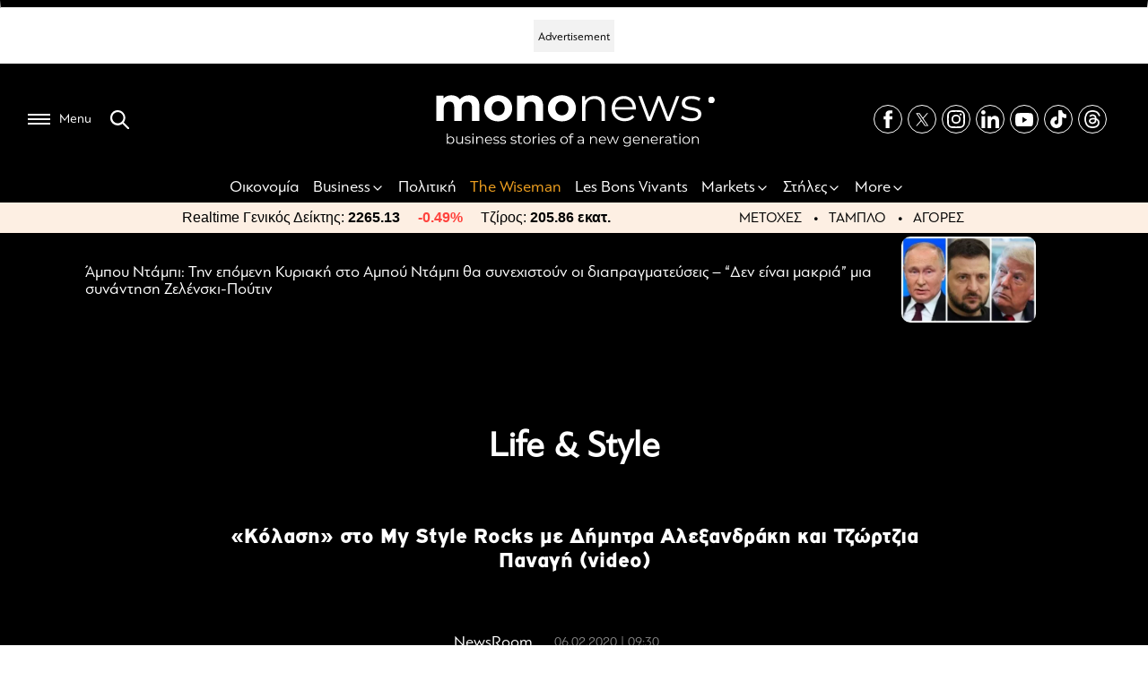

--- FILE ---
content_type: application/javascript
request_url: https://www.mononews.gr/wp-content/themes/mononews2025/scripts/load-more-afieromata.js?v=0.01
body_size: 237
content:
jQuery(document).ready(function ($) {
    $('#load-more').on('click', function () {
        var button = $(this);
        var offset = button.data('offset'); // Get the current offset
        var container = $('#afieromata-list'); // Your container for items

        $.ajax({
            url: afieromata_ajax_params.ajax_url, // Localized ajax_url
            type: 'POST',
            data: {
                action: 'load_more_afieromata', // Action name
                offset: offset // Current offset
            },
            beforeSend: function () {
                button.text('Loading...'); // Update button text
            },
            success: function (response) {
                if (response.success) {
                    container.append(response.data); // Append new items
                    var newOffset = offset + 20; // Update offset
                    button.data('offset', newOffset);

                    // Check if fewer items were loaded (less than the batch size)
                    if ($(response.data).length < 2) {
                        button.remove(); // Remove button if no more items
                    } else {
                        button.text('Load More'); // Reset button text
                    }
                } else {
                    button.remove(); // Remove button if no more items
                }
            },
            error: function (xhr, status, error) {
                console.log('Error:', error);
                console.log('Response:', xhr.responseText);
                button.text('Error! Try again'); // Show error message
            }
        });
    });
});
